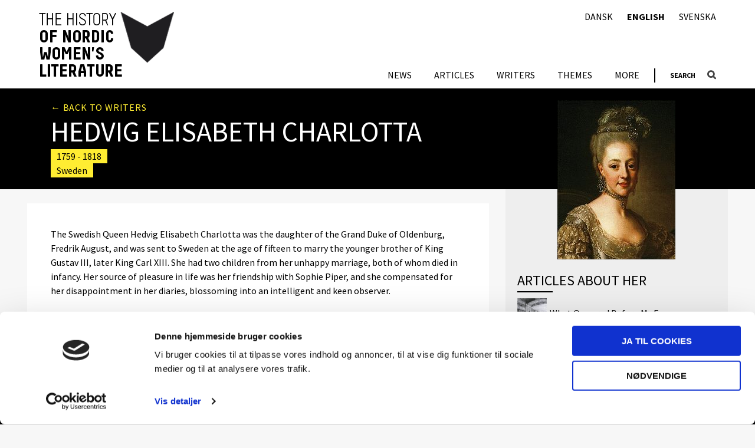

--- FILE ---
content_type: text/html; charset=UTF-8
request_url: https://nordicwomensliterature.net/writers/hedvig-elisabeth-charlotta/
body_size: 8905
content:



<!DOCTYPE html>
<html lang="en-GB">
<head>
	<meta charset="UTF-8">
	<meta name="viewport" content="width=device-width,initial-scale=1">

	<script type="text/javascript" data-cookieconsent="ignore">
	window.dataLayer = window.dataLayer || [];

	function gtag() {
		dataLayer.push(arguments);
	}

	gtag("consent", "default", {
		ad_personalization: "denied",
		ad_storage: "denied",
		ad_user_data: "denied",
		analytics_storage: "denied",
		functionality_storage: "denied",
		personalization_storage: "denied",
		security_storage: "granted",
		wait_for_update: 500,
	});
	gtag("set", "ads_data_redaction", true);
	</script>
<script type="text/javascript"
		id="Cookiebot"
		src="https://consent.cookiebot.com/uc.js"
		data-implementation="wp"
		data-cbid="e7dd0d5f-50de-43e0-a459-87db9ea6be45"
							data-blockingmode="auto"
	></script>
<meta name='robots' content='index, follow, max-image-preview:large, max-snippet:-1, max-video-preview:-1' />
<link rel="alternate" href="https://nordicwomensliterature.net/da/writers/hedvig-elisabeth-charlotta-3/" hreflang="da" />
<link rel="alternate" href="https://nordicwomensliterature.net/writers/hedvig-elisabeth-charlotta/" hreflang="en" />
<link rel="alternate" href="https://nordicwomensliterature.net/se/writers/hedvig-elisabeth-charlotta-2/" hreflang="sv" />

	<!-- This site is optimized with the Yoast SEO plugin v26.7 - https://yoast.com/wordpress/plugins/seo/ -->
	<title>Hedvig Elisabeth Charlotta - Nordic Women&#039;s Literature</title>
	<link rel="canonical" href="https://nordicwomensliterature.net/writers/hedvig-elisabeth-charlotta/" />
	<meta property="og:locale" content="en_GB" />
	<meta property="og:locale:alternate" content="da_DK" />
	<meta property="og:locale:alternate" content="sv_SE" />
	<meta property="og:type" content="article" />
	<meta property="og:title" content="Hedvig Elisabeth Charlotta - Nordic Women&#039;s Literature" />
	<meta property="og:description" content="drottning (1759-1818), dotter till storhertigen av Oldenburg, Fredrik August. Hon kom som 15-åring till Sverige för att gifta sig med Gustav III:s yngre bror, senare kung Karl XIII. I det olyckliga" />
	<meta property="og:url" content="https://nordicwomensliterature.net/writers/hedvig-elisabeth-charlotta/" />
	<meta property="og:site_name" content="Nordic Women&#039;s Literature" />
	<meta property="og:image" content="https://nordicwomensliterature.net/wp-content/uploads/sites/2/2017/01/writer-hedvig-elisabeth-charlotta-av-holstein-gottorp.jpg" />
	<meta property="og:image:width" content="200" />
	<meta property="og:image:height" content="270" />
	<meta property="og:image:type" content="image/jpeg" />
	<meta name="twitter:card" content="summary_large_image" />
	<meta name="twitter:label1" content="Est. reading time" />
	<meta name="twitter:data1" content="1 minute" />
	<script type="application/ld+json" class="yoast-schema-graph">{"@context":"https://schema.org","@graph":[{"@type":"WebPage","@id":"https://nordicwomensliterature.net/writers/hedvig-elisabeth-charlotta/","url":"https://nordicwomensliterature.net/writers/hedvig-elisabeth-charlotta/","name":"Hedvig Elisabeth Charlotta - Nordic Women&#039;s Literature","isPartOf":{"@id":"https://nordicwomensliterature.net/#website"},"primaryImageOfPage":{"@id":"https://nordicwomensliterature.net/writers/hedvig-elisabeth-charlotta/#primaryimage"},"image":{"@id":"https://nordicwomensliterature.net/writers/hedvig-elisabeth-charlotta/#primaryimage"},"thumbnailUrl":"https://nordicwomensliterature.net/wp-content/uploads/sites/2/2017/01/writer-hedvig-elisabeth-charlotta-av-holstein-gottorp.jpg","datePublished":"2011-09-19T09:21:00+00:00","breadcrumb":{"@id":"https://nordicwomensliterature.net/writers/hedvig-elisabeth-charlotta/#breadcrumb"},"inLanguage":"en-GB","potentialAction":[{"@type":"ReadAction","target":["https://nordicwomensliterature.net/writers/hedvig-elisabeth-charlotta/"]}]},{"@type":"ImageObject","inLanguage":"en-GB","@id":"https://nordicwomensliterature.net/writers/hedvig-elisabeth-charlotta/#primaryimage","url":"https://nordicwomensliterature.net/wp-content/uploads/sites/2/2017/01/writer-hedvig-elisabeth-charlotta-av-holstein-gottorp.jpg","contentUrl":"https://nordicwomensliterature.net/wp-content/uploads/sites/2/2017/01/writer-hedvig-elisabeth-charlotta-av-holstein-gottorp.jpg","width":200,"height":270,"caption":"Hedvig Elisabeth Charlotta. Portrait by Alexander Roslin. Wikimedia Commons"},{"@type":"BreadcrumbList","@id":"https://nordicwomensliterature.net/writers/hedvig-elisabeth-charlotta/#breadcrumb","itemListElement":[{"@type":"ListItem","position":1,"name":"Home","item":"https://nordicwomensliterature.net/"},{"@type":"ListItem","position":2,"name":"Författare","item":"https://nordicwomensliterature.net/writers/"},{"@type":"ListItem","position":3,"name":"Hedvig Elisabeth Charlotta"}]},{"@type":"WebSite","@id":"https://nordicwomensliterature.net/#website","url":"https://nordicwomensliterature.net/","name":"Nordic Women&#039;s Literature","description":"Just another SDU site","potentialAction":[{"@type":"SearchAction","target":{"@type":"EntryPoint","urlTemplate":"https://nordicwomensliterature.net/?s={search_term_string}"},"query-input":{"@type":"PropertyValueSpecification","valueRequired":true,"valueName":"search_term_string"}}],"inLanguage":"en-GB"}]}</script>
	<!-- / Yoast SEO plugin. -->


<link rel='dns-prefetch' href='//ajax.googleapis.com' />
		<!-- This site uses the Google Analytics by MonsterInsights plugin v9.11.1 - Using Analytics tracking - https://www.monsterinsights.com/ -->
		<!-- Note: MonsterInsights is not currently configured on this site. The site owner needs to authenticate with Google Analytics in the MonsterInsights settings panel. -->
					<!-- No tracking code set -->
				<!-- / Google Analytics by MonsterInsights -->
		<style id='wp-img-auto-sizes-contain-inline-css' type='text/css'>
img:is([sizes=auto i],[sizes^="auto," i]){contain-intrinsic-size:3000px 1500px}
/*# sourceURL=wp-img-auto-sizes-contain-inline-css */
</style>
<link rel='stylesheet' id='mesa-css-css' href='https://nordicwomensliterature.net/wp-content/themes/mesa/assets/dist/styles.min.css?r=f529ef1b' type='text/css' media='all' />
<style id='mesa-css-inline-css' type='text/css'>
@import url('https://fonts.googleapis.com/css?family=Source+Sans+Pro:400,300,600,700');
/*# sourceURL=mesa-css-inline-css */
</style>
<style id='wp-block-library-inline-css' type='text/css'>
:root{--wp-block-synced-color:#7a00df;--wp-block-synced-color--rgb:122,0,223;--wp-bound-block-color:var(--wp-block-synced-color);--wp-editor-canvas-background:#ddd;--wp-admin-theme-color:#007cba;--wp-admin-theme-color--rgb:0,124,186;--wp-admin-theme-color-darker-10:#006ba1;--wp-admin-theme-color-darker-10--rgb:0,107,160.5;--wp-admin-theme-color-darker-20:#005a87;--wp-admin-theme-color-darker-20--rgb:0,90,135;--wp-admin-border-width-focus:2px}@media (min-resolution:192dpi){:root{--wp-admin-border-width-focus:1.5px}}.wp-element-button{cursor:pointer}:root .has-very-light-gray-background-color{background-color:#eee}:root .has-very-dark-gray-background-color{background-color:#313131}:root .has-very-light-gray-color{color:#eee}:root .has-very-dark-gray-color{color:#313131}:root .has-vivid-green-cyan-to-vivid-cyan-blue-gradient-background{background:linear-gradient(135deg,#00d084,#0693e3)}:root .has-purple-crush-gradient-background{background:linear-gradient(135deg,#34e2e4,#4721fb 50%,#ab1dfe)}:root .has-hazy-dawn-gradient-background{background:linear-gradient(135deg,#faaca8,#dad0ec)}:root .has-subdued-olive-gradient-background{background:linear-gradient(135deg,#fafae1,#67a671)}:root .has-atomic-cream-gradient-background{background:linear-gradient(135deg,#fdd79a,#004a59)}:root .has-nightshade-gradient-background{background:linear-gradient(135deg,#330968,#31cdcf)}:root .has-midnight-gradient-background{background:linear-gradient(135deg,#020381,#2874fc)}:root{--wp--preset--font-size--normal:16px;--wp--preset--font-size--huge:42px}.has-regular-font-size{font-size:1em}.has-larger-font-size{font-size:2.625em}.has-normal-font-size{font-size:var(--wp--preset--font-size--normal)}.has-huge-font-size{font-size:var(--wp--preset--font-size--huge)}.has-text-align-center{text-align:center}.has-text-align-left{text-align:left}.has-text-align-right{text-align:right}.has-fit-text{white-space:nowrap!important}#end-resizable-editor-section{display:none}.aligncenter{clear:both}.items-justified-left{justify-content:flex-start}.items-justified-center{justify-content:center}.items-justified-right{justify-content:flex-end}.items-justified-space-between{justify-content:space-between}.screen-reader-text{border:0;clip-path:inset(50%);height:1px;margin:-1px;overflow:hidden;padding:0;position:absolute;width:1px;word-wrap:normal!important}.screen-reader-text:focus{background-color:#ddd;clip-path:none;color:#444;display:block;font-size:1em;height:auto;left:5px;line-height:normal;padding:15px 23px 14px;text-decoration:none;top:5px;width:auto;z-index:100000}html :where(.has-border-color){border-style:solid}html :where([style*=border-top-color]){border-top-style:solid}html :where([style*=border-right-color]){border-right-style:solid}html :where([style*=border-bottom-color]){border-bottom-style:solid}html :where([style*=border-left-color]){border-left-style:solid}html :where([style*=border-width]){border-style:solid}html :where([style*=border-top-width]){border-top-style:solid}html :where([style*=border-right-width]){border-right-style:solid}html :where([style*=border-bottom-width]){border-bottom-style:solid}html :where([style*=border-left-width]){border-left-style:solid}html :where(img[class*=wp-image-]){height:auto;max-width:100%}:where(figure){margin:0 0 1em}html :where(.is-position-sticky){--wp-admin--admin-bar--position-offset:var(--wp-admin--admin-bar--height,0px)}@media screen and (max-width:600px){html :where(.is-position-sticky){--wp-admin--admin-bar--position-offset:0px}}

/*# sourceURL=wp-block-library-inline-css */
</style><style id='global-styles-inline-css' type='text/css'>
:root{--wp--preset--aspect-ratio--square: 1;--wp--preset--aspect-ratio--4-3: 4/3;--wp--preset--aspect-ratio--3-4: 3/4;--wp--preset--aspect-ratio--3-2: 3/2;--wp--preset--aspect-ratio--2-3: 2/3;--wp--preset--aspect-ratio--16-9: 16/9;--wp--preset--aspect-ratio--9-16: 9/16;--wp--preset--color--black: #000000;--wp--preset--color--cyan-bluish-gray: #abb8c3;--wp--preset--color--white: #ffffff;--wp--preset--color--pale-pink: #f78da7;--wp--preset--color--vivid-red: #cf2e2e;--wp--preset--color--luminous-vivid-orange: #ff6900;--wp--preset--color--luminous-vivid-amber: #fcb900;--wp--preset--color--light-green-cyan: #7bdcb5;--wp--preset--color--vivid-green-cyan: #00d084;--wp--preset--color--pale-cyan-blue: #8ed1fc;--wp--preset--color--vivid-cyan-blue: #0693e3;--wp--preset--color--vivid-purple: #9b51e0;--wp--preset--gradient--vivid-cyan-blue-to-vivid-purple: linear-gradient(135deg,rgb(6,147,227) 0%,rgb(155,81,224) 100%);--wp--preset--gradient--light-green-cyan-to-vivid-green-cyan: linear-gradient(135deg,rgb(122,220,180) 0%,rgb(0,208,130) 100%);--wp--preset--gradient--luminous-vivid-amber-to-luminous-vivid-orange: linear-gradient(135deg,rgb(252,185,0) 0%,rgb(255,105,0) 100%);--wp--preset--gradient--luminous-vivid-orange-to-vivid-red: linear-gradient(135deg,rgb(255,105,0) 0%,rgb(207,46,46) 100%);--wp--preset--gradient--very-light-gray-to-cyan-bluish-gray: linear-gradient(135deg,rgb(238,238,238) 0%,rgb(169,184,195) 100%);--wp--preset--gradient--cool-to-warm-spectrum: linear-gradient(135deg,rgb(74,234,220) 0%,rgb(151,120,209) 20%,rgb(207,42,186) 40%,rgb(238,44,130) 60%,rgb(251,105,98) 80%,rgb(254,248,76) 100%);--wp--preset--gradient--blush-light-purple: linear-gradient(135deg,rgb(255,206,236) 0%,rgb(152,150,240) 100%);--wp--preset--gradient--blush-bordeaux: linear-gradient(135deg,rgb(254,205,165) 0%,rgb(254,45,45) 50%,rgb(107,0,62) 100%);--wp--preset--gradient--luminous-dusk: linear-gradient(135deg,rgb(255,203,112) 0%,rgb(199,81,192) 50%,rgb(65,88,208) 100%);--wp--preset--gradient--pale-ocean: linear-gradient(135deg,rgb(255,245,203) 0%,rgb(182,227,212) 50%,rgb(51,167,181) 100%);--wp--preset--gradient--electric-grass: linear-gradient(135deg,rgb(202,248,128) 0%,rgb(113,206,126) 100%);--wp--preset--gradient--midnight: linear-gradient(135deg,rgb(2,3,129) 0%,rgb(40,116,252) 100%);--wp--preset--font-size--small: 13px;--wp--preset--font-size--medium: 20px;--wp--preset--font-size--large: 36px;--wp--preset--font-size--x-large: 42px;--wp--preset--spacing--20: 0.44rem;--wp--preset--spacing--30: 0.67rem;--wp--preset--spacing--40: 1rem;--wp--preset--spacing--50: 1.5rem;--wp--preset--spacing--60: 2.25rem;--wp--preset--spacing--70: 3.38rem;--wp--preset--spacing--80: 5.06rem;--wp--preset--shadow--natural: 6px 6px 9px rgba(0, 0, 0, 0.2);--wp--preset--shadow--deep: 12px 12px 50px rgba(0, 0, 0, 0.4);--wp--preset--shadow--sharp: 6px 6px 0px rgba(0, 0, 0, 0.2);--wp--preset--shadow--outlined: 6px 6px 0px -3px rgb(255, 255, 255), 6px 6px rgb(0, 0, 0);--wp--preset--shadow--crisp: 6px 6px 0px rgb(0, 0, 0);}:where(.is-layout-flex){gap: 0.5em;}:where(.is-layout-grid){gap: 0.5em;}body .is-layout-flex{display: flex;}.is-layout-flex{flex-wrap: wrap;align-items: center;}.is-layout-flex > :is(*, div){margin: 0;}body .is-layout-grid{display: grid;}.is-layout-grid > :is(*, div){margin: 0;}:where(.wp-block-columns.is-layout-flex){gap: 2em;}:where(.wp-block-columns.is-layout-grid){gap: 2em;}:where(.wp-block-post-template.is-layout-flex){gap: 1.25em;}:where(.wp-block-post-template.is-layout-grid){gap: 1.25em;}.has-black-color{color: var(--wp--preset--color--black) !important;}.has-cyan-bluish-gray-color{color: var(--wp--preset--color--cyan-bluish-gray) !important;}.has-white-color{color: var(--wp--preset--color--white) !important;}.has-pale-pink-color{color: var(--wp--preset--color--pale-pink) !important;}.has-vivid-red-color{color: var(--wp--preset--color--vivid-red) !important;}.has-luminous-vivid-orange-color{color: var(--wp--preset--color--luminous-vivid-orange) !important;}.has-luminous-vivid-amber-color{color: var(--wp--preset--color--luminous-vivid-amber) !important;}.has-light-green-cyan-color{color: var(--wp--preset--color--light-green-cyan) !important;}.has-vivid-green-cyan-color{color: var(--wp--preset--color--vivid-green-cyan) !important;}.has-pale-cyan-blue-color{color: var(--wp--preset--color--pale-cyan-blue) !important;}.has-vivid-cyan-blue-color{color: var(--wp--preset--color--vivid-cyan-blue) !important;}.has-vivid-purple-color{color: var(--wp--preset--color--vivid-purple) !important;}.has-black-background-color{background-color: var(--wp--preset--color--black) !important;}.has-cyan-bluish-gray-background-color{background-color: var(--wp--preset--color--cyan-bluish-gray) !important;}.has-white-background-color{background-color: var(--wp--preset--color--white) !important;}.has-pale-pink-background-color{background-color: var(--wp--preset--color--pale-pink) !important;}.has-vivid-red-background-color{background-color: var(--wp--preset--color--vivid-red) !important;}.has-luminous-vivid-orange-background-color{background-color: var(--wp--preset--color--luminous-vivid-orange) !important;}.has-luminous-vivid-amber-background-color{background-color: var(--wp--preset--color--luminous-vivid-amber) !important;}.has-light-green-cyan-background-color{background-color: var(--wp--preset--color--light-green-cyan) !important;}.has-vivid-green-cyan-background-color{background-color: var(--wp--preset--color--vivid-green-cyan) !important;}.has-pale-cyan-blue-background-color{background-color: var(--wp--preset--color--pale-cyan-blue) !important;}.has-vivid-cyan-blue-background-color{background-color: var(--wp--preset--color--vivid-cyan-blue) !important;}.has-vivid-purple-background-color{background-color: var(--wp--preset--color--vivid-purple) !important;}.has-black-border-color{border-color: var(--wp--preset--color--black) !important;}.has-cyan-bluish-gray-border-color{border-color: var(--wp--preset--color--cyan-bluish-gray) !important;}.has-white-border-color{border-color: var(--wp--preset--color--white) !important;}.has-pale-pink-border-color{border-color: var(--wp--preset--color--pale-pink) !important;}.has-vivid-red-border-color{border-color: var(--wp--preset--color--vivid-red) !important;}.has-luminous-vivid-orange-border-color{border-color: var(--wp--preset--color--luminous-vivid-orange) !important;}.has-luminous-vivid-amber-border-color{border-color: var(--wp--preset--color--luminous-vivid-amber) !important;}.has-light-green-cyan-border-color{border-color: var(--wp--preset--color--light-green-cyan) !important;}.has-vivid-green-cyan-border-color{border-color: var(--wp--preset--color--vivid-green-cyan) !important;}.has-pale-cyan-blue-border-color{border-color: var(--wp--preset--color--pale-cyan-blue) !important;}.has-vivid-cyan-blue-border-color{border-color: var(--wp--preset--color--vivid-cyan-blue) !important;}.has-vivid-purple-border-color{border-color: var(--wp--preset--color--vivid-purple) !important;}.has-vivid-cyan-blue-to-vivid-purple-gradient-background{background: var(--wp--preset--gradient--vivid-cyan-blue-to-vivid-purple) !important;}.has-light-green-cyan-to-vivid-green-cyan-gradient-background{background: var(--wp--preset--gradient--light-green-cyan-to-vivid-green-cyan) !important;}.has-luminous-vivid-amber-to-luminous-vivid-orange-gradient-background{background: var(--wp--preset--gradient--luminous-vivid-amber-to-luminous-vivid-orange) !important;}.has-luminous-vivid-orange-to-vivid-red-gradient-background{background: var(--wp--preset--gradient--luminous-vivid-orange-to-vivid-red) !important;}.has-very-light-gray-to-cyan-bluish-gray-gradient-background{background: var(--wp--preset--gradient--very-light-gray-to-cyan-bluish-gray) !important;}.has-cool-to-warm-spectrum-gradient-background{background: var(--wp--preset--gradient--cool-to-warm-spectrum) !important;}.has-blush-light-purple-gradient-background{background: var(--wp--preset--gradient--blush-light-purple) !important;}.has-blush-bordeaux-gradient-background{background: var(--wp--preset--gradient--blush-bordeaux) !important;}.has-luminous-dusk-gradient-background{background: var(--wp--preset--gradient--luminous-dusk) !important;}.has-pale-ocean-gradient-background{background: var(--wp--preset--gradient--pale-ocean) !important;}.has-electric-grass-gradient-background{background: var(--wp--preset--gradient--electric-grass) !important;}.has-midnight-gradient-background{background: var(--wp--preset--gradient--midnight) !important;}.has-small-font-size{font-size: var(--wp--preset--font-size--small) !important;}.has-medium-font-size{font-size: var(--wp--preset--font-size--medium) !important;}.has-large-font-size{font-size: var(--wp--preset--font-size--large) !important;}.has-x-large-font-size{font-size: var(--wp--preset--font-size--x-large) !important;}
/*# sourceURL=global-styles-inline-css */
</style>

<style id='classic-theme-styles-inline-css' type='text/css'>
/*! This file is auto-generated */
.wp-block-button__link{color:#fff;background-color:#32373c;border-radius:9999px;box-shadow:none;text-decoration:none;padding:calc(.667em + 2px) calc(1.333em + 2px);font-size:1.125em}.wp-block-file__button{background:#32373c;color:#fff;text-decoration:none}
/*# sourceURL=/wp-includes/css/classic-themes.min.css */
</style>
<link rel='stylesheet' id='responsive-lightbox-tosrus-css' href='https://nordicwomensliterature.net/wp-content/plugins/responsive-lightbox/assets/tosrus/jquery.tosrus.min.css?r=f529ef1b' type='text/css' media='all' />
<link rel='stylesheet' id='nwl-custom-css-css' href='https://nordicwomensliterature.net/wp-content/plugins/nwl-content/src/Frontend/assets/dist/css/style.min.css?r=f529ef1b' type='text/css' media='all' />
<link rel='stylesheet' id='dashicons-css' href='https://nordicwomensliterature.net/wp-includes/css/dashicons.min.css?r=f529ef1b' type='text/css' media='all' />
<link rel='stylesheet' id='nwl-writers-css-css' href='https://nordicwomensliterature.net/wp-content/plugins/nwl-writers/src/Frontend/assets/dist/css/style.min.css?r=f529ef1b' type='text/css' media='all' />
<script type="text/javascript" src="//ajax.googleapis.com/ajax/libs/jquery/1.11.1/jquery.min.js?r=f529ef1b" id="jquery-js"></script>
<script type="text/javascript" id="pco-mu/pco/Frontend/Inc/Utils/js/video-url-parameter-js-after">
/* <![CDATA[ */
document.addEventListener("DOMContentLoaded",(function(e){"use strict";const r="#t=0.001",t=document.querySelectorAll("video[src], video > source[src]");let o=t.length;var c;if(void 0!==o&&0!==o)for(var s=0;s<o;s++){let e=t[s];null!==(c=e).src&&void 0!==c.src&&""!==c.src&&(e.src.includes(r)||n(e)||(e.src=e.src+r))}function n(e){return null!==e.poster&&void 0!==e.poster&&""!==e.poster}}));
//# sourceURL=pco-mu%2Fpco%2FFrontend%2FInc%2FUtils%2Fjs%2Fvideo-url-parameter-js-after
/* ]]> */
</script>
<script type="text/javascript" src="https://nordicwomensliterature.net/wp-content/plugins/responsive-lightbox/assets/dompurify/purify.min.js?r=f529ef1b" id="dompurify-js"></script>
<script type="text/javascript" id="responsive-lightbox-sanitizer-js-before">
/* <![CDATA[ */
window.RLG = window.RLG || {}; window.RLG.sanitizeAllowedHosts = ["youtube.com","www.youtube.com","youtu.be","vimeo.com","player.vimeo.com"];
//# sourceURL=responsive-lightbox-sanitizer-js-before
/* ]]> */
</script>
<script type="text/javascript" src="https://nordicwomensliterature.net/wp-content/plugins/responsive-lightbox/js/sanitizer.js?r=f529ef1b" id="responsive-lightbox-sanitizer-js"></script>
<script type="text/javascript" src="https://nordicwomensliterature.net/wp-content/plugins/responsive-lightbox/assets/tosrus/jquery.tosrus.min.js?r=f529ef1b" id="responsive-lightbox-tosrus-js"></script>
<script type="text/javascript" src="https://nordicwomensliterature.net/wp-includes/js/underscore.min.js?r=f529ef1b" id="underscore-js"></script>
<script type="text/javascript" src="https://nordicwomensliterature.net/wp-content/plugins/responsive-lightbox/assets/infinitescroll/infinite-scroll.pkgd.min.js?r=f529ef1b" id="responsive-lightbox-infinite-scroll-js"></script>
<script type="text/javascript" id="responsive-lightbox-js-before">
/* <![CDATA[ */
var rlArgs = {"script":"tosrus","selector":"lightbox","customEvents":"","activeGalleries":true,"effect":"slide","infinite":true,"keys":true,"autoplay":false,"pauseOnHover":false,"timeout":4000,"pagination":true,"paginationType":"thumbnails","closeOnClick":false,"woocommerce_gallery":false,"ajaxurl":"https:\/\/nordicwomensliterature.net\/wp-admin\/admin-ajax.php","nonce":"bcb95573f0","preview":false,"postId":4400,"scriptExtension":false};

//# sourceURL=responsive-lightbox-js-before
/* ]]> */
</script>
<script type="text/javascript" src="https://nordicwomensliterature.net/wp-content/plugins/responsive-lightbox/js/front.js?r=f529ef1b" id="responsive-lightbox-js"></script>
		<style>
			[class*="wp-image"] {
				height: auto;
			}
		</style>
		<style type="text/css">a { color: #ffed32 }.color-base-accent-color, .color-base-accent-color-hover:hover, .color-base-accent-color::after { color: #ffed32 !important; }.color-base-accent-color-hover-after:hover::after { color: #ffed32 !important }.bg-base-accent-color, .bg-base-accent-color-hover:hover, .bg-base-accent-color::after { background-color: #ffed32 !important }.border-base-accent-color { border-color: #ffed32 !important; }.mesa-color-wrap::after { background-color: #ffed32 !important }a:hover, a:focus { color: #0a0a0a }.color-base-accent-color-variant, .color-base-accent-color-variant-hover:hover, .color-base-accent-color-variant-hover:hover:after { color: #0a0a0a !important; }.bg-base-accent-color-variant, .bg-base-accent-color-variant-hover:hover { background-color: #0a0a0a !important }.border-base-accent-color-variant { border-color: #0a0a0a !important; }body { background-color: #f7f7f7 }.color-body-color-background, .color-body-color-background-hover:hover, .color-body-color-background::after { color: #f7f7f7 !important; }.color-body-color-background-hover-after:hover::after { color: #f7f7f7 !important }.bg-body-color-background, .bg-body-color-background-hover:hover, .bg-body-color-background::after { background-color: #f7f7f7 !important }#footer { background-color: #000000 }.color-footer-color-background, .color-footer-color-background-hover:hover, .color-footer-color-background::after { color: #000000 !important; }.color-footer-color-background-hover-after:hover::after { color: #000000 !important }.bg-footer-color-background, .bg-footer-color-background-hover:hover, .bg-footer-color-background::after { background-color: #000000 !important }#footer { color: #ffffff }#footer p { color: #ffffff }#footer a, #footer a:hover, #footer a:focus { color: #ffffff !important; }.color-footer-color-text, .color-footer-color-text-hover:hover, .color-footer-color-text::after { color: #ffffff !important; }.color-footer-color-text-hover-after:hover::after { color: #ffffff !important }.bg-footer-color-text, .bg-footer-color-text-hover:hover, .bg-footer-color-text::after { background-color: #ffffff !important }h1, h2, h3, h4, h5, h6 { font-family: Source Sans Pro; }body { font-family: Source Sans Pro; }</style><style>.wp-block-gallery.is-cropped .blocks-gallery-item picture{height:100%;width:100%;}</style><link rel="icon" href="https://nordicwomensliterature.net/wp-content/uploads/sites/2/2017/01/cropped-book-fav-32x32.jpg" sizes="32x32" />
<link rel="icon" href="https://nordicwomensliterature.net/wp-content/uploads/sites/2/2017/01/cropped-book-fav-192x192.jpg" sizes="192x192" />
<link rel="apple-touch-icon" href="https://nordicwomensliterature.net/wp-content/uploads/sites/2/2017/01/cropped-book-fav-180x180.jpg" />
<meta name="msapplication-TileImage" content="https://nordicwomensliterature.net/wp-content/uploads/sites/2/2017/01/cropped-book-fav-270x270.jpg" />
</head>

<body class="wp-singular writer-template-default single single-writer postid-4400 wp-theme-mesa drawer drawer-right drawer-responsive">

	
	<div class="container">

		<a class="skip-link screen-reader-text" href="#content">Skip to content</a>

		
		<header id="header" class="banner" role="banner">

			<div class="header-wrap">

				<div class="logo" itemscope itemtype="http://schema.org/Organization">

					<a itemprop="url" href="https://nordicwomensliterature.net">
						<img itemprop="logo" src="https://nordicwomensliterature.net/wp-content/uploads/sites/2/2017/01/nkl-logo-en.png" alt="Nordic Women&#039;s Literature" />
					</a>

				</div>

				<div class="drawer-header">
					<button type="button" class="drawer-toggle drawer-hamburger">
						<span class="sr-only">toggle navigation</span>
						<span class="drawer-hamburger-icon"></span>
					</button>
				</div>

				<div class="logo mobile" itemscope itemtype="http://schema.org/Organization">

	<a itemprop="url" href="https://nordicwomensliterature.net">
		<img itemprop="logo" src="https://nordicwomensliterature.net/wp-content/plugins/nwl-content/assets/img/logo-book.png" alt="Nordic Women&#039;s Literature" />
	</a>

</div>

				
				<div class="drawer-main drawer-default">
					<nav id="nav" role="navigation">

													<ul id="menu-english-menu" class="menu"><li id="menu-item-6696" class="menu-item menu-item-type-taxonomy menu-item-object-category menu-item-6696"><a href="https://nordicwomensliterature.net/category/news/" class="color-base-accent-color-hover">News</a></li>
<li id="menu-item-6341" class="menu-item menu-item-type-post_type menu-item-object-page current_page_parent menu-item-6341"><a href="https://nordicwomensliterature.net/articles/" class="color-base-accent-color-hover">Articles</a></li>
<li id="menu-item-6376" class="menu-item menu-item-type-post_type_archive menu-item-object-writer menu-item-6376 current-page-ancestor"><a href="https://nordicwomensliterature.net/writers/" class="color-base-accent-color-hover">Writers</a></li>
<li id="menu-item-6375" class="menu-item menu-item-type-post_type menu-item-object-page menu-item-6375"><a href="https://nordicwomensliterature.net/themes/" class="color-base-accent-color-hover">Themes</a></li>
<li id="menu-item-6523" class="menu-item menu-item-type-post_type menu-item-object-page menu-item-has-children menu-item-6523"><a href="https://nordicwomensliterature.net/welcome-to-the-history-of-nordic-womens-literature/" class="color-base-accent-color-hover">More</a>
<ul class="sub-menu">
	<li id="menu-item-6524" class="menu-item menu-item-type-post_type menu-item-object-page menu-item-6524"><a href="https://nordicwomensliterature.net/welcome-to-the-history-of-nordic-womens-literature/" class="color-base-accent-color-hover">Welcome</a></li>
	<li id="menu-item-6525" class="menu-item menu-item-type-post_type menu-item-object-page menu-item-6525"><a href="https://nordicwomensliterature.net/about-the-print-work/" class="color-base-accent-color-hover">About the print work</a></li>
	<li id="menu-item-6530" class="menu-item menu-item-type-post_type menu-item-object-page menu-item-6530"><a href="https://nordicwomensliterature.net/more/about-the-digital-edition/" class="color-base-accent-color-hover">About the digital edition</a></li>
</ul>
</li>
</ul>						
						
						
					</nav>
				</div>

				<div class="top-search-label">Search</div>

<div class="second-navigation-wrapper">
	<nav id="nav" role="navigation">
		<ul id="menu-language-menu" class="menu"><li id="menu-item-165-da" class="lang-item lang-item-7 lang-item-da lang-item-first menu-item menu-item-type-custom menu-item-object-custom menu-item-165-da"><a href="https://nordicwomensliterature.net/da/writers/hedvig-elisabeth-charlotta-3/" hreflang="da-DK" lang="da-DK" class="color-base-accent-color-hover">Dansk</a></li>
<li id="menu-item-165-en" class="lang-item lang-item-10 lang-item-en current-lang menu-item menu-item-type-custom menu-item-object-custom menu-item-165-en"><a href="https://nordicwomensliterature.net/writers/hedvig-elisabeth-charlotta/" hreflang="en-GB" lang="en-GB" class="color-base-accent-color-hover">English</a></li>
<li id="menu-item-165-se" class="lang-item lang-item-39 lang-item-se menu-item menu-item-type-custom menu-item-object-custom menu-item-165-se"><a href="https://nordicwomensliterature.net/se/writers/hedvig-elisabeth-charlotta-2/" hreflang="sv-SE" lang="sv-SE" class="color-base-accent-color-hover">Svenska</a></li>
</ul>	</nav>
</div>
<div class="top-search search-wrapper">

	<button class="search-icon color-base-accent-color-hover-after"></button>

	<div class="search-form border-base-accent-color">

		<form role="search" method="get" id="searchform" action="https://nordicwomensliterature.net/">
			<label class="screen-reader-text" for="s">Search for</label>
			<input type="search" value="" name="s" id="s" placeholder="" class="color-base-accent-color" />
			<input type="submit" id="searchsubmit" value="Search" />
		</form>

	</div>

</div>

			</div> <!-- wrap -->

		</header> <!-- #header -->

		
		<div id="content" class="main-content drawer-overlay">

<div id="primary" class="wrap content-area single-writers">

	<main role="main" class="main">

		
			<article id="post-4400" class="writer post-4400 type-writer status-publish has-post-thumbnail hentry writer_country-sweden" role="article" itemscope itemtype="http://schema.org/BlogPosting">

				
				<div class="writer-wrap">

					<header class="writer-header">

						<div class="writer-header-wrap">

														<div class="back"><a href="https://nordicwomensliterature.net/writers/">&#8592; Back to writers</a></div>
							<div class="details">
								<h1 class="writer-title" itemprop="name headline"> Hedvig Elisabeth Charlotta</h1>
								<p class="years"><span>1759 - 1818</span></p>
								<p class="country"><span>Sweden</span></p>
							</div>
							<div class="picture"><img width="200" height="270" src="https://nordicwomensliterature.net/wp-content/uploads/sites/2/2017/01/writer-hedvig-elisabeth-charlotta-av-holstein-gottorp.jpg" class="attachment-writer-picture size-writer-picture wp-post-image" alt="" decoding="async" fetchpriority="high" /></div>

						</div>

					</header><!-- .article-header -->

					<div class="writer-content" itemprop="articleBody">

						<div class="writer-content-wrap">

							<div class="writer-description">
								
								<p>The Swedish Queen Hedvig Elisabeth Charlotta was the daughter of the Grand Duke of Oldenburg, Fredrik August, and was sent to Sweden at the age of fifteen to marry the younger brother of King Gustav III, later King Carl XIII. She had two children from her unhappy marriage, both of whom died in infancy. Her source of pleasure in life was her friendship with Sophie Piper, and she compensated for her disappointment in her diaries, blossoming into an intelligent and keen observer.</p>
<p>She portrays the dignitaries of the Court and the realm and provides an insight into the intrigues surrounding King Gustav III and his successors. The diaries, which are inspired by the great European epistolary literature of the period, are important historical documents, written in French from 1775 to 1817 and published in Swedish translation in 1902-1907 and 1920-1942.</p>
							</div>
							<div class="writer-aside">
								<div class="picture"><img width="200" height="270" src="https://nordicwomensliterature.net/wp-content/uploads/sites/2/2017/01/writer-hedvig-elisabeth-charlotta-av-holstein-gottorp.jpg" class="attachment-writer-picture size-writer-picture wp-post-image" alt="" decoding="async" /></div>
								<div class="writer-aside-wrap">
																	<h2>Articles about her</h2>
									<ul class="list articles">
																			<li><a href="https://nordicwomensliterature.net/2011/08/16/what-occurred-before-my-eyes/">
											<span class="post-image"><img width="125" height="125" src="https://nordicwomensliterature.net/wp-content/uploads/sites/2/2017/01/i-guds-namm-band-1-0001-176-125x125.jpg" class="attachment-post-thumbnail size-post-thumbnail wp-post-image" alt="" decoding="async" loading="lazy" srcset="https://nordicwomensliterature.net/wp-content/uploads/sites/2/2017/01/i-guds-namm-band-1-0001-176-125x125.jpg 125w, https://nordicwomensliterature.net/wp-content/uploads/sites/2/2017/01/i-guds-namm-band-1-0001-176-150x150.jpg 150w" sizes="auto, (max-width: 125px) 100vw, 125px" /></span>
											<span>What Occurred Before My Eyes</span>
										</a></li>
																		</ul>
																								</div>
							</div>

						</div>						

					</div><!-- .article-content -->

				</div>

				
			</article>

		
	</main>

</div><!-- .content-area -->


		</div><!-- #content -->

		
		
			<footer id="footer" role="contentinfo">
				<div class="wrap">
										<div id="text-7" class="large footer-widget widget_text"><section class="section-row item-block two-one-large"><h2 class="widgettitle">Info</h2>			<div class="textwidget"><p>KVINDELITTERATURHISTORIE PÅ NETTET.</p>
<p>REDAKTION: KVINFO, KØBENHAVN &amp; KVINNSAM, GÖTEBORG.</p>
<p>HOSTET AF: CENTER FOR KØN OG DIVERSITET, SYDDANSK UNIVERSITET</p>
<p><strong><a href="https://nordicwomensliterature.net/cookie-policy/">Cookie policy</a></strong></p>
</div>
		</section></div>				</div>
			</footer>

		
	</div> <!-- .container -->

	<script type="speculationrules">
{"prefetch":[{"source":"document","where":{"and":[{"href_matches":"/*"},{"not":{"href_matches":["/wp-*.php","/wp-admin/*","/wp-content/uploads/sites/2/*","/wp-content/*","/wp-content/plugins/*","/wp-content/themes/mesa/*","/*\\?(.+)"]}},{"not":{"selector_matches":"a[rel~=\"nofollow\"]"}},{"not":{"selector_matches":".no-prefetch, .no-prefetch a"}}]},"eagerness":"conservative"}]}
</script>
<script type="text/javascript" src="https://nordicwomensliterature.net/wp-content/themes/mesa/assets/dist/scripts.min.js?r=f529ef1b" id="mesa-scripts-js"></script>

</body>
</html>
